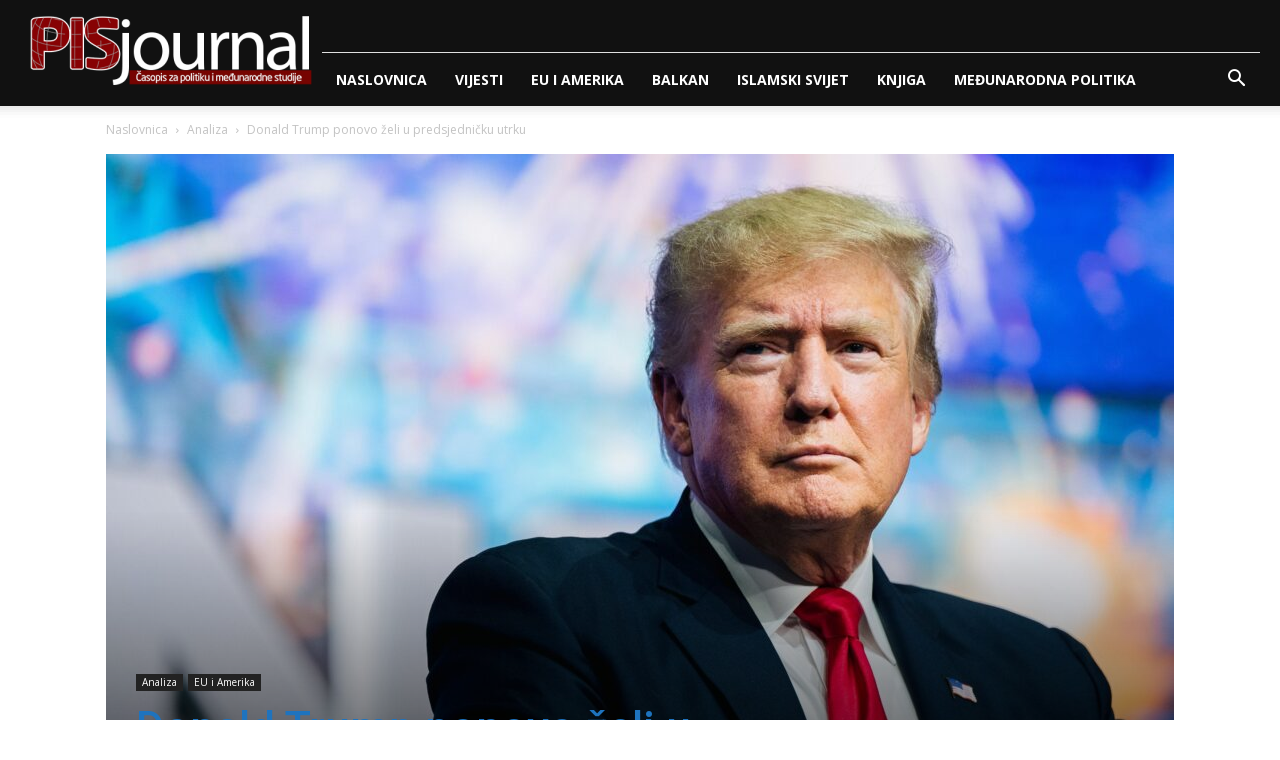

--- FILE ---
content_type: text/html; charset=UTF-8
request_url: https://pisjournal.net/wp-admin/admin-ajax.php?td_theme_name=Newspaper&v=12.7.3
body_size: -284
content:
{"11622":55}